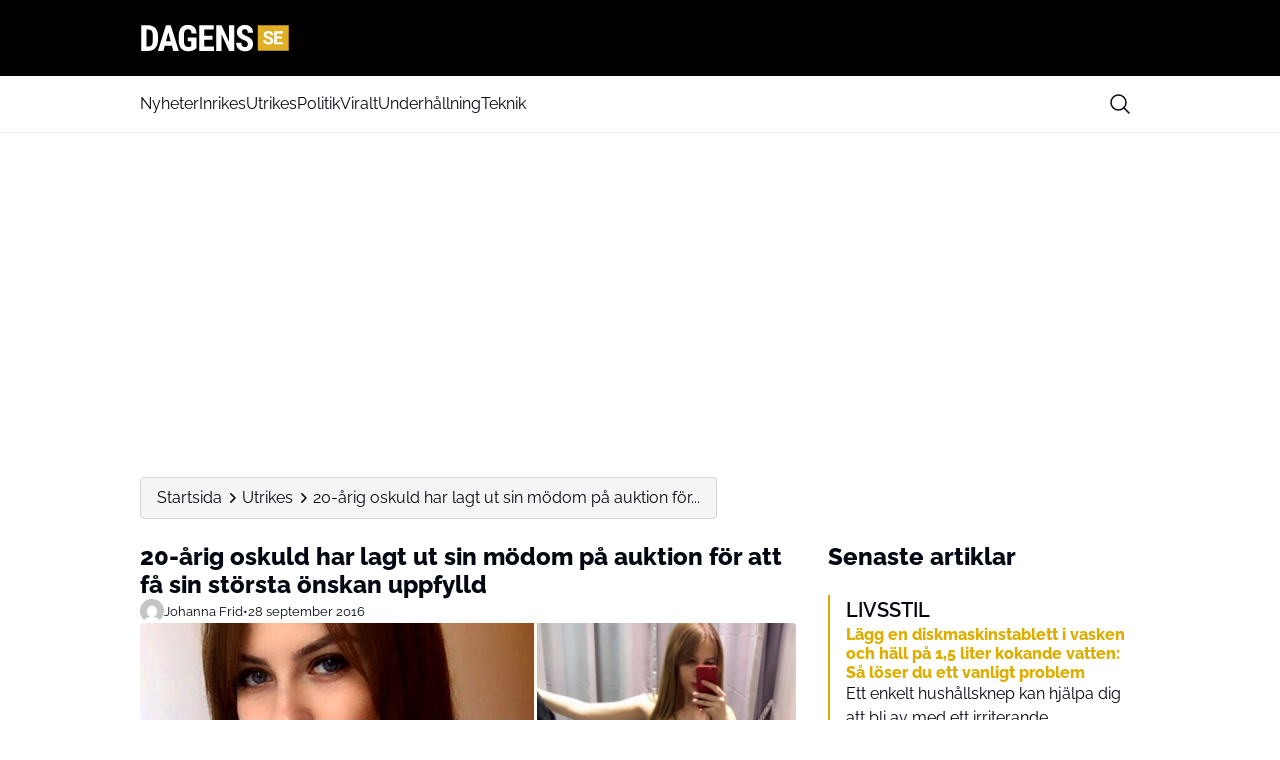

--- FILE ---
content_type: image/svg+xml
request_url: https://media.mgdk.dk/wp-content/uploads/sites/2/2025/03/dagens-se_logo.svg
body_size: 3065
content:
<?xml version="1.0" encoding="utf-8"?>
<!-- Generator: Adobe Illustrator 20.0.0, SVG Export Plug-In . SVG Version: 6.00 Build 0)  -->
<svg version="1.1" id="Layer_1" xmlns="http://www.w3.org/2000/svg" xmlns:xlink="http://www.w3.org/1999/xlink" x="0px" y="0px"
	 viewBox="0 0 616.8 115.9" style="enable-background:new 0 0 616.8 115.9;" xml:space="preserve">
<style type="text/css">
	.st0{fill:#E1AF25;}
	.st1{fill:#FFFFFF;}
</style>
<g>
	<path class="st0" d="M609.3,110.8H487.1c-1.6,0-2.8-1.3-2.8-2.8V7.9c0-1.6,1.3-2.8,2.8-2.8h122.2c1.6,0,2.8,1.3,2.8,2.8V108
		C612.1,109.6,610.9,110.8,609.3,110.8z"/>
	<g>
		<path class="st1" d="M5.4,111.1V5.5h27.9c12.3,0,22.2,3.9,29.5,11.8S73.9,35.8,74,49.5v17.1c0,13.9-3.7,24.8-11,32.7
			c-7.3,7.9-17.4,11.9-30.3,11.9H5.4z M26.7,23.3v70.1h6.4c7.1,0,12.1-1.9,15-5.6c2.9-3.7,4.4-10.2,4.6-19.4V50
			c0-9.9-1.4-16.7-4.1-20.6c-2.8-3.9-7.4-5.9-14.1-6.1H26.7z"/>
		<path class="st1" d="M131.1,89.5H102l-5.7,21.6H73.8l33-105.6h19.5l33.2,105.6h-22.8L131.1,89.5z M106.7,71.7h19.7l-9.9-37.6
			L106.7,71.7z"/>
		<path class="st1" d="M232.6,99.1c-4.1,4.4-9.2,7.8-15.1,10c-6,2.2-12.5,3.4-19.6,3.4c-12.1,0-21.6-3.8-28.3-11.3
			c-6.7-7.5-10.2-18.5-10.4-32.8v-19c0-14.6,3.2-25.8,9.5-33.6C175.1,8,184.4,4,196.5,4c11.5,0,20.1,2.8,25.9,8.5
			c5.8,5.7,9.2,14.5,10.1,26.6h-20.7c-0.6-6.7-2-11.3-4.2-13.7c-2.2-2.4-5.7-3.7-10.4-3.7c-5.8,0-9.9,2.1-12.5,6.3s-4,10.9-4.1,20.1
			v19.1c0,9.6,1.4,16.6,4.3,21c2.9,4.4,7.6,6.6,14.2,6.6c4.2,0,7.6-0.8,10.2-2.5l1.9-1.3V71.6h-14.9V55.5h36.3V99.1z"/>
		<path class="st1" d="M297.7,65.4h-33.2v28h39.3v17.7h-60.6V5.5h60.5v17.8h-39.2v25h33.2V65.4z"/>
		<path class="st1" d="M387.6,111.1h-21.3l-31.2-69.3v69.3h-21.3V5.5h21.3l31.3,69.3V5.5h21.3V111.1z"/>
		<path class="st1" d="M443.4,83.4c0-4.3-1.1-7.6-3.3-9.8c-2.2-2.2-6.2-4.5-12-6.9c-10.6-4-18.2-8.7-22.8-14.1
			c-4.6-5.4-7-11.8-7-19.1c0-8.9,3.2-16,9.5-21.4C414,6.7,422,4,431.8,4c6.5,0,12.3,1.4,17.3,4.1s9,6.6,11.7,11.6
			c2.7,5,4.1,10.6,4.1,17h-21.3c0-4.9-1.1-8.7-3.2-11.3c-2.1-2.6-5.1-3.9-9.1-3.9c-3.7,0-6.6,1.1-8.7,3.3c-2.1,2.2-3.1,5.2-3.1,8.9
			c0,2.9,1.2,5.5,3.5,7.9c2.3,2.3,6.4,4.8,12.3,7.3c10.3,3.7,17.8,8.3,22.4,13.7c4.7,5.4,7,12.3,7,20.7c0,9.2-2.9,16.4-8.8,21.5
			c-5.9,5.2-13.8,7.8-23.9,7.8c-6.8,0-13-1.4-18.6-4.2c-5.6-2.8-10-6.8-13.2-12c-3.2-5.2-4.8-11.4-4.8-18.5H417
			c0,6.1,1.2,10.5,3.6,13.3c2.4,2.8,6.2,4.1,11.6,4.1C439.6,95.2,443.4,91.3,443.4,83.4z"/>
	</g>
	<g>
		<path class="st1" d="M536.8,69.8c0-2.1-0.7-3.7-2.2-4.8c-1.5-1.1-4.1-2.3-8-3.6c-3.8-1.2-6.9-2.5-9.1-3.7
			c-6.1-3.3-9.2-7.8-9.2-13.4c0-2.9,0.8-5.5,2.5-7.8c1.6-2.3,4-4.1,7.1-5.3c3.1-1.3,6.5-1.9,10.3-1.9c3.8,0,7.3,0.7,10.3,2.1
			c3,1.4,5.3,3.4,7,5.9c1.7,2.5,2.5,5.4,2.5,8.7h-11.1c0-2.5-0.8-4.4-2.3-5.8c-1.6-1.4-3.7-2.1-6.6-2.1c-2.7,0-4.8,0.6-6.3,1.7
			c-1.5,1.1-2.3,2.7-2.3,4.5c0,1.8,0.9,3.2,2.6,4.4c1.8,1.2,4.4,2.3,7.8,3.3c6.3,1.9,10.9,4.3,13.8,7.1c2.9,2.8,4.3,6.3,4.3,10.5
			c0,4.7-1.8,8.3-5.3,11c-3.5,2.7-8.3,4-14.2,4c-4.1,0-7.9-0.8-11.3-2.3c-3.4-1.5-6-3.6-7.8-6.2c-1.8-2.6-2.7-5.7-2.7-9.2h11.1
			c0,5.9,3.6,8.9,10.7,8.9c2.6,0,4.7-0.5,6.2-1.6C536.1,73.2,536.8,71.7,536.8,69.8z"/>
		<path class="st1" d="M584.1,60.5h-21.3V75h25v8.9h-36.1V30h36v9h-24.9v12.8h21.3V60.5z"/>
	</g>
</g>
</svg>
